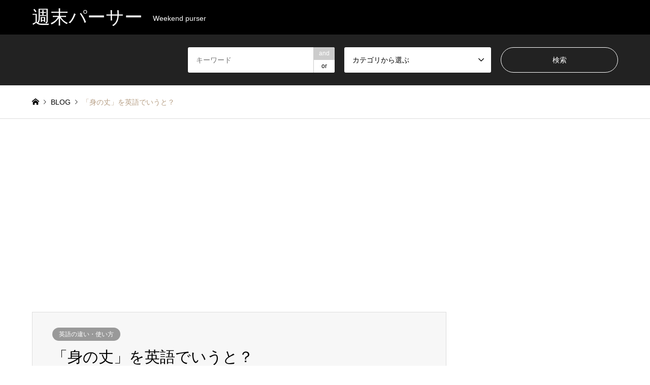

--- FILE ---
content_type: text/html; charset=UTF-8
request_url: https://jp-masters.com/english-onepoint-%E8%BA%AB%E3%81%AE%E4%B8%88/
body_size: 48576
content:
<!DOCTYPE html>
<html lang="ja">
<head>
<meta charset="UTF-8">
<!--[if IE]><meta http-equiv="X-UA-Compatible" content="IE=edge"><![endif]-->
<meta name="viewport" content="width=device-width">
<title>「身の丈」を英語でいうと？ | 週末パーサー</title>
<meta name="description" content="「身の丈」を英語でいうと？日本語の「身の丈」はどんな意味？「身の丈」は「身の高さ、身長」の意味。「身の丈に合う、身の丈に合った」の言い方になると、違った意味が出てくる。">
<link rel="pingback" href="https://jp-masters.com/wp/xmlrpc.php">
<meta name='robots' content='max-image-preview:large' />
	<style>img:is([sizes="auto" i], [sizes^="auto," i]) { contain-intrinsic-size: 3000px 1500px }</style>
	<link rel="alternate" type="application/rss+xml" title="週末パーサー &raquo; フィード" href="https://jp-masters.com/feed/" />
<link rel="alternate" type="application/rss+xml" title="週末パーサー &raquo; コメントフィード" href="https://jp-masters.com/comments/feed/" />
<link rel="alternate" type="application/rss+xml" title="週末パーサー &raquo; 「身の丈」を英語でいうと？ のコメントのフィード" href="https://jp-masters.com/english-onepoint-%e8%ba%ab%e3%81%ae%e4%b8%88/feed/" />
<script type="text/javascript">
/* <![CDATA[ */
window._wpemojiSettings = {"baseUrl":"https:\/\/s.w.org\/images\/core\/emoji\/16.0.1\/72x72\/","ext":".png","svgUrl":"https:\/\/s.w.org\/images\/core\/emoji\/16.0.1\/svg\/","svgExt":".svg","source":{"concatemoji":"https:\/\/jp-masters.com\/wp\/wp-includes\/js\/wp-emoji-release.min.js?ver=6.8.3"}};
/*! This file is auto-generated */
!function(s,n){var o,i,e;function c(e){try{var t={supportTests:e,timestamp:(new Date).valueOf()};sessionStorage.setItem(o,JSON.stringify(t))}catch(e){}}function p(e,t,n){e.clearRect(0,0,e.canvas.width,e.canvas.height),e.fillText(t,0,0);var t=new Uint32Array(e.getImageData(0,0,e.canvas.width,e.canvas.height).data),a=(e.clearRect(0,0,e.canvas.width,e.canvas.height),e.fillText(n,0,0),new Uint32Array(e.getImageData(0,0,e.canvas.width,e.canvas.height).data));return t.every(function(e,t){return e===a[t]})}function u(e,t){e.clearRect(0,0,e.canvas.width,e.canvas.height),e.fillText(t,0,0);for(var n=e.getImageData(16,16,1,1),a=0;a<n.data.length;a++)if(0!==n.data[a])return!1;return!0}function f(e,t,n,a){switch(t){case"flag":return n(e,"\ud83c\udff3\ufe0f\u200d\u26a7\ufe0f","\ud83c\udff3\ufe0f\u200b\u26a7\ufe0f")?!1:!n(e,"\ud83c\udde8\ud83c\uddf6","\ud83c\udde8\u200b\ud83c\uddf6")&&!n(e,"\ud83c\udff4\udb40\udc67\udb40\udc62\udb40\udc65\udb40\udc6e\udb40\udc67\udb40\udc7f","\ud83c\udff4\u200b\udb40\udc67\u200b\udb40\udc62\u200b\udb40\udc65\u200b\udb40\udc6e\u200b\udb40\udc67\u200b\udb40\udc7f");case"emoji":return!a(e,"\ud83e\udedf")}return!1}function g(e,t,n,a){var r="undefined"!=typeof WorkerGlobalScope&&self instanceof WorkerGlobalScope?new OffscreenCanvas(300,150):s.createElement("canvas"),o=r.getContext("2d",{willReadFrequently:!0}),i=(o.textBaseline="top",o.font="600 32px Arial",{});return e.forEach(function(e){i[e]=t(o,e,n,a)}),i}function t(e){var t=s.createElement("script");t.src=e,t.defer=!0,s.head.appendChild(t)}"undefined"!=typeof Promise&&(o="wpEmojiSettingsSupports",i=["flag","emoji"],n.supports={everything:!0,everythingExceptFlag:!0},e=new Promise(function(e){s.addEventListener("DOMContentLoaded",e,{once:!0})}),new Promise(function(t){var n=function(){try{var e=JSON.parse(sessionStorage.getItem(o));if("object"==typeof e&&"number"==typeof e.timestamp&&(new Date).valueOf()<e.timestamp+604800&&"object"==typeof e.supportTests)return e.supportTests}catch(e){}return null}();if(!n){if("undefined"!=typeof Worker&&"undefined"!=typeof OffscreenCanvas&&"undefined"!=typeof URL&&URL.createObjectURL&&"undefined"!=typeof Blob)try{var e="postMessage("+g.toString()+"("+[JSON.stringify(i),f.toString(),p.toString(),u.toString()].join(",")+"));",a=new Blob([e],{type:"text/javascript"}),r=new Worker(URL.createObjectURL(a),{name:"wpTestEmojiSupports"});return void(r.onmessage=function(e){c(n=e.data),r.terminate(),t(n)})}catch(e){}c(n=g(i,f,p,u))}t(n)}).then(function(e){for(var t in e)n.supports[t]=e[t],n.supports.everything=n.supports.everything&&n.supports[t],"flag"!==t&&(n.supports.everythingExceptFlag=n.supports.everythingExceptFlag&&n.supports[t]);n.supports.everythingExceptFlag=n.supports.everythingExceptFlag&&!n.supports.flag,n.DOMReady=!1,n.readyCallback=function(){n.DOMReady=!0}}).then(function(){return e}).then(function(){var e;n.supports.everything||(n.readyCallback(),(e=n.source||{}).concatemoji?t(e.concatemoji):e.wpemoji&&e.twemoji&&(t(e.twemoji),t(e.wpemoji)))}))}((window,document),window._wpemojiSettings);
/* ]]> */
</script>
<link rel='stylesheet' id='style-css' href='https://jp-masters.com/wp/wp-content/themes/gensen_tcd050/style.css?ver=1.23.1' type='text/css' media='all' />
<style id='wp-emoji-styles-inline-css' type='text/css'>

	img.wp-smiley, img.emoji {
		display: inline !important;
		border: none !important;
		box-shadow: none !important;
		height: 1em !important;
		width: 1em !important;
		margin: 0 0.07em !important;
		vertical-align: -0.1em !important;
		background: none !important;
		padding: 0 !important;
	}
</style>
<link rel='stylesheet' id='wp-block-library-css' href='https://jp-masters.com/wp/wp-includes/css/dist/block-library/style.min.css?ver=6.8.3' type='text/css' media='all' />
<style id='classic-theme-styles-inline-css' type='text/css'>
/*! This file is auto-generated */
.wp-block-button__link{color:#fff;background-color:#32373c;border-radius:9999px;box-shadow:none;text-decoration:none;padding:calc(.667em + 2px) calc(1.333em + 2px);font-size:1.125em}.wp-block-file__button{background:#32373c;color:#fff;text-decoration:none}
</style>
<style id='global-styles-inline-css' type='text/css'>
:root{--wp--preset--aspect-ratio--square: 1;--wp--preset--aspect-ratio--4-3: 4/3;--wp--preset--aspect-ratio--3-4: 3/4;--wp--preset--aspect-ratio--3-2: 3/2;--wp--preset--aspect-ratio--2-3: 2/3;--wp--preset--aspect-ratio--16-9: 16/9;--wp--preset--aspect-ratio--9-16: 9/16;--wp--preset--color--black: #000000;--wp--preset--color--cyan-bluish-gray: #abb8c3;--wp--preset--color--white: #ffffff;--wp--preset--color--pale-pink: #f78da7;--wp--preset--color--vivid-red: #cf2e2e;--wp--preset--color--luminous-vivid-orange: #ff6900;--wp--preset--color--luminous-vivid-amber: #fcb900;--wp--preset--color--light-green-cyan: #7bdcb5;--wp--preset--color--vivid-green-cyan: #00d084;--wp--preset--color--pale-cyan-blue: #8ed1fc;--wp--preset--color--vivid-cyan-blue: #0693e3;--wp--preset--color--vivid-purple: #9b51e0;--wp--preset--gradient--vivid-cyan-blue-to-vivid-purple: linear-gradient(135deg,rgba(6,147,227,1) 0%,rgb(155,81,224) 100%);--wp--preset--gradient--light-green-cyan-to-vivid-green-cyan: linear-gradient(135deg,rgb(122,220,180) 0%,rgb(0,208,130) 100%);--wp--preset--gradient--luminous-vivid-amber-to-luminous-vivid-orange: linear-gradient(135deg,rgba(252,185,0,1) 0%,rgba(255,105,0,1) 100%);--wp--preset--gradient--luminous-vivid-orange-to-vivid-red: linear-gradient(135deg,rgba(255,105,0,1) 0%,rgb(207,46,46) 100%);--wp--preset--gradient--very-light-gray-to-cyan-bluish-gray: linear-gradient(135deg,rgb(238,238,238) 0%,rgb(169,184,195) 100%);--wp--preset--gradient--cool-to-warm-spectrum: linear-gradient(135deg,rgb(74,234,220) 0%,rgb(151,120,209) 20%,rgb(207,42,186) 40%,rgb(238,44,130) 60%,rgb(251,105,98) 80%,rgb(254,248,76) 100%);--wp--preset--gradient--blush-light-purple: linear-gradient(135deg,rgb(255,206,236) 0%,rgb(152,150,240) 100%);--wp--preset--gradient--blush-bordeaux: linear-gradient(135deg,rgb(254,205,165) 0%,rgb(254,45,45) 50%,rgb(107,0,62) 100%);--wp--preset--gradient--luminous-dusk: linear-gradient(135deg,rgb(255,203,112) 0%,rgb(199,81,192) 50%,rgb(65,88,208) 100%);--wp--preset--gradient--pale-ocean: linear-gradient(135deg,rgb(255,245,203) 0%,rgb(182,227,212) 50%,rgb(51,167,181) 100%);--wp--preset--gradient--electric-grass: linear-gradient(135deg,rgb(202,248,128) 0%,rgb(113,206,126) 100%);--wp--preset--gradient--midnight: linear-gradient(135deg,rgb(2,3,129) 0%,rgb(40,116,252) 100%);--wp--preset--font-size--small: 13px;--wp--preset--font-size--medium: 20px;--wp--preset--font-size--large: 36px;--wp--preset--font-size--x-large: 42px;--wp--preset--spacing--20: 0.44rem;--wp--preset--spacing--30: 0.67rem;--wp--preset--spacing--40: 1rem;--wp--preset--spacing--50: 1.5rem;--wp--preset--spacing--60: 2.25rem;--wp--preset--spacing--70: 3.38rem;--wp--preset--spacing--80: 5.06rem;--wp--preset--shadow--natural: 6px 6px 9px rgba(0, 0, 0, 0.2);--wp--preset--shadow--deep: 12px 12px 50px rgba(0, 0, 0, 0.4);--wp--preset--shadow--sharp: 6px 6px 0px rgba(0, 0, 0, 0.2);--wp--preset--shadow--outlined: 6px 6px 0px -3px rgba(255, 255, 255, 1), 6px 6px rgba(0, 0, 0, 1);--wp--preset--shadow--crisp: 6px 6px 0px rgba(0, 0, 0, 1);}:where(.is-layout-flex){gap: 0.5em;}:where(.is-layout-grid){gap: 0.5em;}body .is-layout-flex{display: flex;}.is-layout-flex{flex-wrap: wrap;align-items: center;}.is-layout-flex > :is(*, div){margin: 0;}body .is-layout-grid{display: grid;}.is-layout-grid > :is(*, div){margin: 0;}:where(.wp-block-columns.is-layout-flex){gap: 2em;}:where(.wp-block-columns.is-layout-grid){gap: 2em;}:where(.wp-block-post-template.is-layout-flex){gap: 1.25em;}:where(.wp-block-post-template.is-layout-grid){gap: 1.25em;}.has-black-color{color: var(--wp--preset--color--black) !important;}.has-cyan-bluish-gray-color{color: var(--wp--preset--color--cyan-bluish-gray) !important;}.has-white-color{color: var(--wp--preset--color--white) !important;}.has-pale-pink-color{color: var(--wp--preset--color--pale-pink) !important;}.has-vivid-red-color{color: var(--wp--preset--color--vivid-red) !important;}.has-luminous-vivid-orange-color{color: var(--wp--preset--color--luminous-vivid-orange) !important;}.has-luminous-vivid-amber-color{color: var(--wp--preset--color--luminous-vivid-amber) !important;}.has-light-green-cyan-color{color: var(--wp--preset--color--light-green-cyan) !important;}.has-vivid-green-cyan-color{color: var(--wp--preset--color--vivid-green-cyan) !important;}.has-pale-cyan-blue-color{color: var(--wp--preset--color--pale-cyan-blue) !important;}.has-vivid-cyan-blue-color{color: var(--wp--preset--color--vivid-cyan-blue) !important;}.has-vivid-purple-color{color: var(--wp--preset--color--vivid-purple) !important;}.has-black-background-color{background-color: var(--wp--preset--color--black) !important;}.has-cyan-bluish-gray-background-color{background-color: var(--wp--preset--color--cyan-bluish-gray) !important;}.has-white-background-color{background-color: var(--wp--preset--color--white) !important;}.has-pale-pink-background-color{background-color: var(--wp--preset--color--pale-pink) !important;}.has-vivid-red-background-color{background-color: var(--wp--preset--color--vivid-red) !important;}.has-luminous-vivid-orange-background-color{background-color: var(--wp--preset--color--luminous-vivid-orange) !important;}.has-luminous-vivid-amber-background-color{background-color: var(--wp--preset--color--luminous-vivid-amber) !important;}.has-light-green-cyan-background-color{background-color: var(--wp--preset--color--light-green-cyan) !important;}.has-vivid-green-cyan-background-color{background-color: var(--wp--preset--color--vivid-green-cyan) !important;}.has-pale-cyan-blue-background-color{background-color: var(--wp--preset--color--pale-cyan-blue) !important;}.has-vivid-cyan-blue-background-color{background-color: var(--wp--preset--color--vivid-cyan-blue) !important;}.has-vivid-purple-background-color{background-color: var(--wp--preset--color--vivid-purple) !important;}.has-black-border-color{border-color: var(--wp--preset--color--black) !important;}.has-cyan-bluish-gray-border-color{border-color: var(--wp--preset--color--cyan-bluish-gray) !important;}.has-white-border-color{border-color: var(--wp--preset--color--white) !important;}.has-pale-pink-border-color{border-color: var(--wp--preset--color--pale-pink) !important;}.has-vivid-red-border-color{border-color: var(--wp--preset--color--vivid-red) !important;}.has-luminous-vivid-orange-border-color{border-color: var(--wp--preset--color--luminous-vivid-orange) !important;}.has-luminous-vivid-amber-border-color{border-color: var(--wp--preset--color--luminous-vivid-amber) !important;}.has-light-green-cyan-border-color{border-color: var(--wp--preset--color--light-green-cyan) !important;}.has-vivid-green-cyan-border-color{border-color: var(--wp--preset--color--vivid-green-cyan) !important;}.has-pale-cyan-blue-border-color{border-color: var(--wp--preset--color--pale-cyan-blue) !important;}.has-vivid-cyan-blue-border-color{border-color: var(--wp--preset--color--vivid-cyan-blue) !important;}.has-vivid-purple-border-color{border-color: var(--wp--preset--color--vivid-purple) !important;}.has-vivid-cyan-blue-to-vivid-purple-gradient-background{background: var(--wp--preset--gradient--vivid-cyan-blue-to-vivid-purple) !important;}.has-light-green-cyan-to-vivid-green-cyan-gradient-background{background: var(--wp--preset--gradient--light-green-cyan-to-vivid-green-cyan) !important;}.has-luminous-vivid-amber-to-luminous-vivid-orange-gradient-background{background: var(--wp--preset--gradient--luminous-vivid-amber-to-luminous-vivid-orange) !important;}.has-luminous-vivid-orange-to-vivid-red-gradient-background{background: var(--wp--preset--gradient--luminous-vivid-orange-to-vivid-red) !important;}.has-very-light-gray-to-cyan-bluish-gray-gradient-background{background: var(--wp--preset--gradient--very-light-gray-to-cyan-bluish-gray) !important;}.has-cool-to-warm-spectrum-gradient-background{background: var(--wp--preset--gradient--cool-to-warm-spectrum) !important;}.has-blush-light-purple-gradient-background{background: var(--wp--preset--gradient--blush-light-purple) !important;}.has-blush-bordeaux-gradient-background{background: var(--wp--preset--gradient--blush-bordeaux) !important;}.has-luminous-dusk-gradient-background{background: var(--wp--preset--gradient--luminous-dusk) !important;}.has-pale-ocean-gradient-background{background: var(--wp--preset--gradient--pale-ocean) !important;}.has-electric-grass-gradient-background{background: var(--wp--preset--gradient--electric-grass) !important;}.has-midnight-gradient-background{background: var(--wp--preset--gradient--midnight) !important;}.has-small-font-size{font-size: var(--wp--preset--font-size--small) !important;}.has-medium-font-size{font-size: var(--wp--preset--font-size--medium) !important;}.has-large-font-size{font-size: var(--wp--preset--font-size--large) !important;}.has-x-large-font-size{font-size: var(--wp--preset--font-size--x-large) !important;}
:where(.wp-block-post-template.is-layout-flex){gap: 1.25em;}:where(.wp-block-post-template.is-layout-grid){gap: 1.25em;}
:where(.wp-block-columns.is-layout-flex){gap: 2em;}:where(.wp-block-columns.is-layout-grid){gap: 2em;}
:root :where(.wp-block-pullquote){font-size: 1.5em;line-height: 1.6;}
</style>
<script type="text/javascript" src="https://jp-masters.com/wp/wp-includes/js/jquery/jquery.min.js?ver=3.7.1" id="jquery-core-js"></script>
<script type="text/javascript" src="https://jp-masters.com/wp/wp-includes/js/jquery/jquery-migrate.min.js?ver=3.4.1" id="jquery-migrate-js"></script>
<link rel="https://api.w.org/" href="https://jp-masters.com/wp-json/" /><link rel="alternate" title="JSON" type="application/json" href="https://jp-masters.com/wp-json/wp/v2/posts/4828" /><link rel="canonical" href="https://jp-masters.com/english-onepoint-%e8%ba%ab%e3%81%ae%e4%b8%88/" />
<link rel='shortlink' href='https://jp-masters.com/?p=4828' />
<link rel="alternate" title="oEmbed (JSON)" type="application/json+oembed" href="https://jp-masters.com/wp-json/oembed/1.0/embed?url=https%3A%2F%2Fjp-masters.com%2Fenglish-onepoint-%25e8%25ba%25ab%25e3%2581%25ae%25e4%25b8%2588%2F" />
<link rel="alternate" title="oEmbed (XML)" type="text/xml+oembed" href="https://jp-masters.com/wp-json/oembed/1.0/embed?url=https%3A%2F%2Fjp-masters.com%2Fenglish-onepoint-%25e8%25ba%25ab%25e3%2581%25ae%25e4%25b8%2588%2F&#038;format=xml" />

<link rel="stylesheet" href="https://jp-masters.com/wp/wp-content/themes/gensen_tcd050/css/design-plus.css?ver=1.23.1">
<link rel="stylesheet" href="https://jp-masters.com/wp/wp-content/themes/gensen_tcd050/css/sns-botton.css?ver=1.23.1">
<link rel="stylesheet" href="https://jp-masters.com/wp/wp-content/themes/gensen_tcd050/css/responsive.css?ver=1.23.1">
<link rel="stylesheet" href="https://jp-masters.com/wp/wp-content/themes/gensen_tcd050/css/footer-bar.css?ver=1.23.1">

<script src="https://jp-masters.com/wp/wp-content/themes/gensen_tcd050/js/jquery.easing.1.3.js?ver=1.23.1"></script>
<script src="https://jp-masters.com/wp/wp-content/themes/gensen_tcd050/js/jquery.textOverflowEllipsis.js?ver=1.23.1"></script>
<script src="https://jp-masters.com/wp/wp-content/themes/gensen_tcd050/js/jscript.js?ver=1.23.1"></script>
<script src="https://jp-masters.com/wp/wp-content/themes/gensen_tcd050/js/comment.js?ver=1.23.1"></script>
<script src="https://jp-masters.com/wp/wp-content/themes/gensen_tcd050/js/header_fix.js?ver=1.23.1"></script>
<script src="https://jp-masters.com/wp/wp-content/themes/gensen_tcd050/js/jquery.chosen.min.js?ver=1.23.1"></script>
<link rel="stylesheet" href="https://jp-masters.com/wp/wp-content/themes/gensen_tcd050/css/jquery.chosen.css?ver=1.23.1">

<style type="text/css">
body, input, textarea, select { font-family: Arial, "Hiragino Kaku Gothic ProN", "ヒラギノ角ゴ ProN W3", "メイリオ", Meiryo, sans-serif; }
.rich_font { font-family: Arial, "Hiragino Kaku Gothic ProN", "ヒラギノ角ゴ ProN W3", "メイリオ", Meiryo, sans-serif; font-weight: normal; }

#header_logo #logo_text .logo { font-size:36px; }
#header_logo_fix #logo_text_fixed .logo { font-size:36px; }
#footer_logo .logo_text { font-size:36px; }
#post_title { font-size:30px; }
.post_content { font-size:16px; }
#archive_headline { font-size:42px; }
#archive_desc { font-size:14px; }
  
@media screen and (max-width:1024px) {
  #header_logo #logo_text .logo { font-size:26px; }
  #header_logo_fix #logo_text_fixed .logo { font-size:26px; }
  #footer_logo .logo_text { font-size:26px; }
  #post_title { font-size:16px; }
  .post_content { font-size:16px; }
  #archive_headline { font-size:20px; }
  #archive_desc { font-size:14px; }
}




.image {
overflow: hidden;
-webkit-backface-visibility: hidden;
backface-visibility: hidden;
-webkit-transition-duration: .35s;
-moz-transition-duration: .35s;
-ms-transition-duration: .35s;
-o-transition-duration: .35s;
transition-duration: .35s;
}
.image img {
-webkit-backface-visibility: hidden;
backface-visibility: hidden;
-webkit-transform: scale(1);
-webkit-transition-property: opacity, scale, -webkit-transform, transform;
-webkit-transition-duration: .35s;
-moz-transform: scale(1);
-moz-transition-property: opacity, scale, -moz-transform, transform;
-moz-transition-duration: .35s;
-ms-transform: scale(1);
-ms-transition-property: opacity, scale, -ms-transform, transform;
-ms-transition-duration: .35s;
-o-transform: scale(1);
-o-transition-property: opacity, scale, -o-transform, transform;
-o-transition-duration: .35s;
transform: scale(1);
transition-property: opacity, scale, transform;
transition-duration: .35s;
}
.image:hover img, a:hover .image img {
-webkit-transform: scale(1.2);
-moz-transform: scale(1.2);
-ms-transform: scale(1.2);
-o-transform: scale(1.2);
transform: scale(1.2);
}
.introduce_list_col a:hover .image img {
-webkit-transform: scale(1.2) translate3d(-41.66%, 0, 0);
-moz-transform: scale(1.2) translate3d(-41.66%, 0, 0);
-ms-transform: scale(1.2) translate3d(-41.66%, 0, 0);
-o-transform: scale(1.2) translate3d(-41.66%, 0, 0);
transform: scale(1.2) translate3d(-41.66%, 0, 0);
}


.archive_filter .button input:hover, .archive_sort dt,#post_pagination p, #post_pagination a:hover, #return_top a, .c-pw__btn,
#comment_header ul li a:hover, #comment_header ul li.comment_switch_active a, #comment_header #comment_closed p,
#introduce_slider .slick-dots li button:hover, #introduce_slider .slick-dots li.slick-active button
{ background-color:#b69e84; }

#comment_header ul li.comment_switch_active a, #comment_header #comment_closed p, #guest_info input:focus, #comment_textarea textarea:focus
{ border-color:#b69e84; }

#comment_header ul li.comment_switch_active a:after, #comment_header #comment_closed p:after
{ border-color:#b69e84 transparent transparent transparent; }

.header_search_inputs .chosen-results li[data-option-array-index="0"]
{ background-color:#b69e84 !important; border-color:#b69e84; }

a:hover, #bread_crumb li a:hover, #bread_crumb li.home a:hover:before, #bread_crumb li.last,
#archive_headline, .archive_header .headline, .archive_filter_headline, #related_post .headline,
#introduce_header .headline, .introduce_list_col .info .title, .introduce_archive_banner_link a:hover,
#recent_news .headline, #recent_news li a:hover, #comment_headline,
.side_headline,.widget_block .wp-block-heading, ul.banner_list li a:hover .caption, .footer_headline, .footer_widget a:hover,
#index_news .entry-date, #recent_news .show_date li .date, .cb_content-carousel a:hover .image .title,#index_news_mobile .entry-date
{ color:#b69e84; }

.cb_content-blog_list .archive_link a{ background-color:#b69e84; }
#index_news_mobile .archive_link a:hover, .cb_content-blog_list .archive_link a:hover, #load_post a:hover, #submit_comment:hover, .c-pw__btn:hover,.widget_tag_cloud .tagcloud a:hover
{ background-color:#92785f; }

#header_search select:focus, .header_search_inputs .chosen-with-drop .chosen-single span, #footer_contents a:hover, #footer_nav a:hover, #footer_social_link li:hover:before,
#header_slider .slick-arrow:hover, .cb_content-carousel .slick-arrow:hover
{ color:#92785f; }

.post_content a, .custom-html-widget a { color:#1e48bc; }

#header_search, #index_header_search { background-color:#222222; }

#footer_nav { background-color:#F7F7F7; }
#footer_contents { background-color:#222222; }

#header_search_submit { background-color:rgba(0,0,0,0); }
#header_search_submit:hover { background-color:rgba(146,120,95,1.0); }
.cat-category { background-color:#999999 !important; }

@media only screen and (min-width:1025px) {
  #global_menu ul ul a { background-color:#b69e84; }
  #global_menu ul ul a:hover, #global_menu ul ul .current-menu-item > a { background-color:#92785f; }
  #header_top { background-color:#000000; }
  .has_header_content #header_top { background-color:rgba(0,0,0,0); }
  .fix_top.header_fix #header_top { background-color:rgba(0,0,0,0.8); }
  #header_logo a, #global_menu > ul > li > a { color:#ffffff; }
  #header_logo_fix a, .fix_top.header_fix #global_menu > ul > li > a { color:#ffffff; }
  .has_header_content #index_header_search { background-color:rgba(34,34,34,0.6); }
}
@media screen and (max-width:1024px) {
  #global_menu { background-color:#b69e84; }
  #global_menu a:hover, #global_menu .current-menu-item > a { background-color:#92785f; }
  #header_top { background-color:#000000; }
  #header_top a, #header_top a:before { color:#ffffff !important; }
  .mobile_fix_top.header_fix #header_top, .mobile_fix_top.header_fix #header.active #header_top { background-color:rgba(0,0,0,0.8); }
  .mobile_fix_top.header_fix #header_top a, .mobile_fix_top.header_fix #header_top a:before { color:#ffffff !important; }
  .archive_sort dt { color:#b69e84; }
  .post-type-archive-news #recent_news .show_date li .date { color:#b69e84; }
}



</style>

<style type="text/css"></style><link rel="icon" href="https://jp-masters.com/wp/wp-content/uploads/2020/03/cropped-WP.In-JAPAN-ロゴ（正方形）-32x32.jpg" sizes="32x32" />
<link rel="icon" href="https://jp-masters.com/wp/wp-content/uploads/2020/03/cropped-WP.In-JAPAN-ロゴ（正方形）-192x192.jpg" sizes="192x192" />
<link rel="apple-touch-icon" href="https://jp-masters.com/wp/wp-content/uploads/2020/03/cropped-WP.In-JAPAN-ロゴ（正方形）-180x180.jpg" />
<meta name="msapplication-TileImage" content="https://jp-masters.com/wp/wp-content/uploads/2020/03/cropped-WP.In-JAPAN-ロゴ（正方形）-270x270.jpg" />
<!-- Global site tag (gtag.js) - Google Analytics -->
<script async src="https://www.googletagmanager.com/gtag/js?id=UA-80278258-12"></script>
<script>
  window.dataLayer = window.dataLayer || [];
  function gtag(){dataLayer.push(arguments);}
  gtag('js', new Date());

  gtag('config', 'UA-80278258-12');
</script>
</head>
<body id="body" class="wp-singular post-template-default single single-post postid-4828 single-format-standard wp-embed-responsive wp-theme-gensen_tcd050 fix_top mobile_fix_top">


 <div id="header">
  <div id="header_top">
   <div class="inner clearfix">
    <div id="header_logo">
     <div id="logo_text">
 <div class="logo"><a href="https://jp-masters.com/"><span class="rich_font">週末パーサー</span><span class="desc">Weekend purser</span></a></div>
</div>
    </div>
    <div id="header_logo_fix">
     <div id="logo_text_fixed">
 <p class="logo rich_font"><a href="https://jp-masters.com/" title="週末パーサー">週末パーサー</a></p>
</div>
    </div>
    <a href="#" class="search_button"><span>検索</span></a>
   </div>
  </div>
  <div id="header_search">
   <div class="inner">
    <form action="https://jp-masters.com/%e3%83%96%e3%83%ad%e3%82%b0%e4%b8%80%e8%a6%a7%e3%83%9a%e3%83%bc%e3%82%b8/" method="get" class="columns-3">
     <div class="header_search_inputs header_search_keywords">
      <input type="text" id="header_search_keywords" name="search_keywords" placeholder="キーワード" value="" />
      <input type="hidden" name="search_keywords_operator" value="and" />
      <ul class="search_keywords_operator">
       <li class="active">and</li>
       <li>or</li>
      </ul>
     </div>
     <div class="header_search_inputs">
<select  name='search_cat1' id='header_search_cat1' class=''>
	<option value='0' selected='selected'>カテゴリから選ぶ</option>
	<option class="level-0" value="1">未分類</option>
	<option class="level-0" value="7">News</option>
	<option class="level-0" value="11">Study</option>
	<option class="level-1" value="12">&nbsp;&nbsp;&nbsp;英語の勉強法</option>
	<option class="level-1" value="13">&nbsp;&nbsp;&nbsp;過去問</option>
	<option class="level-1" value="22">&nbsp;&nbsp;&nbsp;英語の違い・使い方</option>
</select>
     </div>
     <div class="header_search_inputs header_search_button">
      <input type="submit" id="header_search_submit" value="検索" />
     </div>
    </form>
   </div>
  </div>
 </div><!-- END #header -->

 <div id="main_contents" class="clearfix">


<div id="breadcrumb">
 <ul class="inner clearfix" itemscope itemtype="https://schema.org/BreadcrumbList">
  <li itemprop="itemListElement" itemscope itemtype="https://schema.org/ListItem" class="home"><a itemprop="item" href="https://jp-masters.com/"><span itemprop="name">ホーム</span></a><meta itemprop="position" content="1" /></li>

  <li itemprop="itemListElement" itemscope itemtype="https://schema.org/ListItem"><a itemprop="item" href="https://jp-masters.com/%e3%83%96%e3%83%ad%e3%82%b0%e4%b8%80%e8%a6%a7%e3%83%9a%e3%83%bc%e3%82%b8/"><span itemprop="name">BLOG</span></a><meta itemprop="position" content="2" /></li>
  <li itemprop="itemListElement" itemscope itemtype="https://schema.org/ListItem" class="last"><span itemprop="name">「身の丈」を英語でいうと？</span><meta itemprop="position" content="4" /></li>

 </ul>
</div>

<div id="main_col" class="clearfix">

 <div id="left_col">


  <div id="article">

   <div id="article_header">

    <ul id="post_meta_top" class="meta clearfix"><li class="cat"><a href="https://jp-masters.com/category/study/word/" title="英語の違い・使い方" class="cat-category  term-22">英語の違い・使い方</a></li></ul>

    <h1 id="post_title" class="rich_font">「身の丈」を英語でいうと？</h1>

    <div id="post_date"><time class="entry-date updated" datetime="2019-11-08T19:30:15+09:00">2019.10.31 / 最終更新日：2019.11.08</time></div>

   </div>

   <div id="post_image">
    <img width="510" height="340" src="https://jp-masters.com/wp/wp-content/uploads/2019/10/身の丈_20191031.jpg" class="attachment-post-thumbnail size-post-thumbnail wp-post-image" alt="" decoding="async" fetchpriority="high" />   </div>

   <div class="single_share" id="single_share_top">
    <div class="share-type2 share-top">
 
	<div class="sns">
		<ul class="type2 clearfix">
			<li class="twitter">
				<a href="https://twitter.com/intent/tweet?text=%E3%80%8C%E8%BA%AB%E3%81%AE%E4%B8%88%E3%80%8D%E3%82%92%E8%8B%B1%E8%AA%9E%E3%81%A7%E3%81%84%E3%81%86%E3%81%A8%EF%BC%9F&url=https%3A%2F%2Fjp-masters.com%2Fenglish-onepoint-%25e8%25ba%25ab%25e3%2581%25ae%25e4%25b8%2588%2F&via=&tw_p=tweetbutton&related=" onclick="javascript:window.open(this.href, '', 'menubar=no,toolbar=no,resizable=yes,scrollbars=yes,height=400,width=600');return false;"><i class="icon-twitter"></i><span class="ttl">Post</span><span class="share-count"></span></a>
			</li>
			<li class="facebook">
				<a href="//www.facebook.com/sharer/sharer.php?u=https://jp-masters.com/english-onepoint-%e8%ba%ab%e3%81%ae%e4%b8%88/&amp;t=%E3%80%8C%E8%BA%AB%E3%81%AE%E4%B8%88%E3%80%8D%E3%82%92%E8%8B%B1%E8%AA%9E%E3%81%A7%E3%81%84%E3%81%86%E3%81%A8%EF%BC%9F" class="facebook-btn-icon-link" target="blank" rel="nofollow"><i class="icon-facebook"></i><span class="ttl">Share</span><span class="share-count"></span></a>
			</li>
			<li class="hatebu">
				<a href="//b.hatena.ne.jp/add?mode=confirm&url=https%3A%2F%2Fjp-masters.com%2Fenglish-onepoint-%25e8%25ba%25ab%25e3%2581%25ae%25e4%25b8%2588%2F" onclick="javascript:window.open(this.href, '', 'menubar=no,toolbar=no,resizable=yes,scrollbars=yes,height=400,width=510');return false;" ><i class="icon-hatebu"></i><span class="ttl">Hatena</span><span class="share-count"></span></a>
			</li>
			<li class="pocket">
				<a href="//getpocket.com/edit?url=https%3A%2F%2Fjp-masters.com%2Fenglish-onepoint-%25e8%25ba%25ab%25e3%2581%25ae%25e4%25b8%2588%2F&title=%E3%80%8C%E8%BA%AB%E3%81%AE%E4%B8%88%E3%80%8D%E3%82%92%E8%8B%B1%E8%AA%9E%E3%81%A7%E3%81%84%E3%81%86%E3%81%A8%EF%BC%9F" target="blank"><i class="icon-pocket"></i><span class="ttl">Pocket</span><span class="share-count"></span></a>
			</li>
			<li class="rss">
				<a href="https://jp-masters.com/feed/" target="blank"><i class="icon-rss"></i><span class="ttl">RSS</span></a>
			</li>
			<li class="feedly">
				<a href="https://feedly.com/index.html#subscription/feed/https://jp-masters.com/feed/" target="blank"><i class="icon-feedly"></i><span class="ttl">feedly</span><span class="share-count"></span></a>
			</li>
			<li class="pinterest">
				<a rel="nofollow" target="_blank" href="https://www.pinterest.com/pin/create/button/?url=https%3A%2F%2Fjp-masters.com%2Fenglish-onepoint-%25e8%25ba%25ab%25e3%2581%25ae%25e4%25b8%2588%2F&media=https://jp-masters.com/wp/wp-content/uploads/2019/10/身の丈_20191031.jpg&description=%E3%80%8C%E8%BA%AB%E3%81%AE%E4%B8%88%E3%80%8D%E3%82%92%E8%8B%B1%E8%AA%9E%E3%81%A7%E3%81%84%E3%81%86%E3%81%A8%EF%BC%9F" data-pin-do="buttonPin" data-pin-custom="true"><i class="icon-pinterest"></i><span class="ttl">Pin&nbsp;it</span></a>
			</li>
		</ul>
	</div>
</div>
   </div>

  
   <div class="post_content clearfix">
    <div class='code-block code-block-1' style='margin: 8px 0; clear: both;'>
<script async src="https://pagead2.googlesyndication.com/pagead/js/adsbygoogle.js"></script>
<!-- WP.jpmasters（GENSEN）レスポンシブ -->
<ins class="adsbygoogle"
     style="display:block"
     data-ad-client="ca-pub-8307000643668396"
     data-ad-slot="3860965604"
     data-ad-format="auto"
     data-full-width-responsive="true"></ins>
<script>
(adsbygoogle = window.adsbygoogle || []).push({});
</script></div>
<h3 class="style3a">「身の丈」を英語でいうと？</h3>
<p>日本語の「身の丈」はどんな意味？</p>
<p>「身の丈」は「身の高さ、身長」の意味。</p>
<p>「身の丈に合う、身の丈に合った」の言い方になると、違った意味が出てくる。</p>
<p>&nbsp;</p>
<h4 class="style4a">「身の丈」｜「身長」の意味</h4>
<p>身長も大きな要素です。「身の丈～の…」の言い方がよくある。</p>
<p class="well">The basketball player is a big man who is more than seven feet tall. （そのバスケットボール選手は身の丈７フィートを越える大男です。）</p>
<p>&nbsp;</p>
<p>００７シリーズにも大男がいました。大変な身の丈でした。</p>
<p class="well">The actor was a large man, well over two meters tall. （その俳優は身の丈２メートルを越える大男でした。）</p>
<p>&nbsp;</p>
<h4 class="style4a">「身の丈」｜「身の丈に合った」生活を、と説教されることもある。</h4>
<p>「身の丈に合った」は英語では within one&#8217;s means というのが普通。この means は「資力、財産、収入」の意味のことば。</p>
<p>&nbsp;</p>
<p>こんな説教をされた人もいるのでは？「身の丈」が大事だと&#8230;。</p>
<p class="well">You need to live more within your means. （あなたはもっと身の丈に合った生活を送るべきですよ）</p>
<p>&nbsp;</p>
<p>こんなことを言う方もいます。</p>
<p class="well">A certain politician said on a TV program that students should compete for university enrollment &#8220;within their means.&#8221; （ある政治家がテレビ番組で受験生は身の丈に合わせて大学受験を競うべきだ、と言いました。）</p>
<p>&nbsp;</p>
<p>さらに、</p>
<p class="well">His remarks followed a suggestion that students from affluent families may be able to take practice tests. （さらに続けて、裕福な家庭の学生は模擬試験を受けることができるかもしれないということです。）</p>
<p>※ practice test「模擬試験」</p>
<div class='code-block code-block-2' style='margin: 8px 0; clear: both;'>
<script async src="https://pagead2.googlesyndication.com/pagead/js/adsbygoogle.js"></script>
<!-- WP.jpmasters（GENSEN）レスポンシブ -->
<ins class="adsbygoogle"
     style="display:block"
     data-ad-client="ca-pub-8307000643668396"
     data-ad-slot="3860965604"
     data-ad-format="auto"
     data-full-width-responsive="true"></ins>
<script>
(adsbygoogle = window.adsbygoogle || []).push({});
</script></div>
<!-- CONTENT END 1 -->
       </div>

   <div class="single_share" id="single_share_bottom">
    <div class="share-type2 share-btm">
 
	<div class="sns">
		<ul class="type2 clearfix">
			<li class="twitter">
				<a href="https://twitter.com/intent/tweet?text=%E3%80%8C%E8%BA%AB%E3%81%AE%E4%B8%88%E3%80%8D%E3%82%92%E8%8B%B1%E8%AA%9E%E3%81%A7%E3%81%84%E3%81%86%E3%81%A8%EF%BC%9F&url=https%3A%2F%2Fjp-masters.com%2Fenglish-onepoint-%25e8%25ba%25ab%25e3%2581%25ae%25e4%25b8%2588%2F&via=&tw_p=tweetbutton&related=" onclick="javascript:window.open(this.href, '', 'menubar=no,toolbar=no,resizable=yes,scrollbars=yes,height=400,width=600');return false;"><i class="icon-twitter"></i><span class="ttl">Post</span><span class="share-count"></span></a>
			</li>
			<li class="facebook">
				<a href="//www.facebook.com/sharer/sharer.php?u=https://jp-masters.com/english-onepoint-%e8%ba%ab%e3%81%ae%e4%b8%88/&amp;t=%E3%80%8C%E8%BA%AB%E3%81%AE%E4%B8%88%E3%80%8D%E3%82%92%E8%8B%B1%E8%AA%9E%E3%81%A7%E3%81%84%E3%81%86%E3%81%A8%EF%BC%9F" class="facebook-btn-icon-link" target="blank" rel="nofollow"><i class="icon-facebook"></i><span class="ttl">Share</span><span class="share-count"></span></a>
			</li>
			<li class="hatebu">
				<a href="https://b.hatena.ne.jp/add?mode=confirm&url=https%3A%2F%2Fjp-masters.com%2Fenglish-onepoint-%25e8%25ba%25ab%25e3%2581%25ae%25e4%25b8%2588%2F" onclick="javascript:window.open(this.href, '', 'menubar=no,toolbar=no,resizable=yes,scrollbars=yes,height=400,width=510');return false;" ><i class="icon-hatebu"></i><span class="ttl">Hatena</span><span class="share-count"></span></a>
			</li>
			<li class="pocket">
				<a href="https://getpocket.com/edit?url=https%3A%2F%2Fjp-masters.com%2Fenglish-onepoint-%25e8%25ba%25ab%25e3%2581%25ae%25e4%25b8%2588%2F&title=%E3%80%8C%E8%BA%AB%E3%81%AE%E4%B8%88%E3%80%8D%E3%82%92%E8%8B%B1%E8%AA%9E%E3%81%A7%E3%81%84%E3%81%86%E3%81%A8%EF%BC%9F" target="blank"><i class="icon-pocket"></i><span class="ttl">Pocket</span><span class="share-count"></span></a>
			</li>
			<li class="rss">
				<a href="https://jp-masters.com/feed/" target="blank"><i class="icon-rss"></i><span class="ttl">RSS</span></a>
			</li>
			<li class="feedly">
				<a href="https://feedly.com/index.html#subscription/feed/https://jp-masters.com/feed/" target="blank"><i class="icon-feedly"></i><span class="ttl">feedly</span><span class="share-count"></span></a>
			</li>
			<li class="pinterest">
				<a rel="nofollow" target="_blank" href="https://www.pinterest.com/pin/create/button/?url=https%3A%2F%2Fjp-masters.com%2Fenglish-onepoint-%25e8%25ba%25ab%25e3%2581%25ae%25e4%25b8%2588%2F&media=https://jp-masters.com/wp/wp-content/uploads/2019/10/身の丈_20191031.jpg&description=%E3%80%8C%E8%BA%AB%E3%81%AE%E4%B8%88%E3%80%8D%E3%82%92%E8%8B%B1%E8%AA%9E%E3%81%A7%E3%81%84%E3%81%86%E3%81%A8%EF%BC%9F" data-pin-do="buttonPin" data-pin-custom="true"><i class="icon-pinterest"></i><span class="ttl">Pin&nbsp;it</span></a>
			</li>
		</ul>
	</div>
</div>
   </div>

   <ul id="post_meta_bottom" class="clearfix">
               </ul>

   <div id="previous_next_post_image" class="clearfix">
    <div class='prev_post has_image'><a href='https://jp-masters.com/english-onepoint-cheat/' title='「だます」｜「cheat」「fool」「trick」「deceive」の違いと使い方' data-mobile-title='前の記事'><span class='title'>「だます」｜「cheat」「fool」「trick」「deceive」の違いと使い方</span><span class='image'><img src='https://jp-masters.com/wp/wp-content/uploads/2019/10/scam_20191015-150x150.jpg' alt=''></span></a></div>
<div class='next_post has_image'><a href='https://jp-masters.com/english-onepoint-angry/' title='「怒った」｜「angry」「mad」「pissed」「upset」の違いと使い方' data-mobile-title='次の記事'><span class='title'>「怒った」｜「angry」「mad」「pissed」「upset」の違いと使い方</span><span class='image'><img src='https://jp-masters.com/wp/wp-content/uploads/2019/10/angry_20191028-150x150.png' alt=''></span></a></div>
   </div>

  </div><!-- END #article -->

 

 <div id="related_post">
  <h2 class="headline rich_font">関連記事</h2>
  <ol class="clearfix">
   <li>
    <a href="https://jp-masters.com/english-onepoint-abort/">
     <div class="image">
      <img width="336" height="216" src="https://jp-masters.com/wp/wp-content/uploads/2019/07/abort_20190725-336x216.png" class="attachment-size2 size-size2 wp-post-image" alt="" decoding="async" loading="lazy" />     </div>
     <h3 class="title js-ellipsis">「abort」は「流産する」⇒「飛行中止、運転中止、流産する、(計画など)中止する」</h3>
    </a>
   </li>
   <li>
    <a href="https://jp-masters.com/english-onepoint-consider/">
     <div class="image">
      <img width="336" height="216" src="https://jp-masters.com/wp/wp-content/uploads/2019/08/consider_20190815-336x216.jpg" class="attachment-size2 size-size2 wp-post-image" alt="" decoding="async" loading="lazy" />     </div>
     <h3 class="title js-ellipsis">「consider」は「一緒に星を」→「多くの星を一緒によく見る」→「念入りにみる、調べる」⇒「よく考える、熟慮する、～とみなす」</h3>
    </a>
   </li>
   <li>
    <a href="https://jp-masters.com/english-onepoint-practice/">
     <div class="image">
      <img width="336" height="216" src="https://jp-masters.com/wp/wp-content/uploads/2019/09/practice_20190918-336x216.jpg" class="attachment-size2 size-size2 wp-post-image" alt="" decoding="async" loading="lazy" />     </div>
     <h3 class="title js-ellipsis">「練習」｜「practice」「training」「exercise」「drill」「rehearsal」の使い分け</h3>
    </a>
   </li>
   <li>
    <a href="https://jp-masters.com/english-onepoint-import/">
     <div class="image">
      <img width="336" height="216" src="https://jp-masters.com/wp/wp-content/uploads/2019/07/import_20190726-336x216.jpg" class="attachment-size2 size-size2 wp-post-image" alt="" decoding="async" loading="lazy" />     </div>
     <h3 class="title js-ellipsis">「import」は「中に運ぶ」→「運び入れる」⇒「輸入する、持ち込む、導入する」</h3>
    </a>
   </li>
   <li>
    <a href="https://jp-masters.com/english-onepoint-suspenc/">
     <div class="image">
      <img width="336" height="216" src="https://jp-masters.com/wp/wp-content/uploads/2019/07/suspend_20190726-336x216.jpg" class="attachment-size2 size-size2 wp-post-image" alt="" decoding="async" loading="lazy" />     </div>
     <h3 class="title js-ellipsis">「suspend」は「下につるす」→「ぶら下げる」⇒「つるす、一時停止(中断)する、延期する、保留する」</h3>
    </a>
   </li>
   <li>
    <a href="https://jp-masters.com/english-onepoint-ferry/">
     <div class="image">
      <img width="336" height="216" src="https://jp-masters.com/wp/wp-content/uploads/2019/05/フェリー_20190531-336x216.png" class="attachment-size2 size-size2 wp-post-image" alt="" decoding="async" loading="lazy" />     </div>
     <h3 class="title js-ellipsis">「ferry」|「豪華フェリー」も元々は「渡し舟」</h3>
    </a>
   </li>
   <li>
    <a href="https://jp-masters.com/english-onepoint-map-atlas/">
     <div class="image">
      <img width="336" height="216" src="https://jp-masters.com/wp/wp-content/uploads/2019/05/アトラス_20190528-336x216.jpg" class="attachment-size2 size-size2 wp-post-image" alt="" decoding="async" loading="lazy" />     </div>
     <h3 class="title js-ellipsis">「地図」｜「map と atlas」どちら？</h3>
    </a>
   </li>
   <li>
    <a href="https://jp-masters.com/english-onepoint-pass-away/">
     <div class="image">
      <img width="336" height="216" src="https://jp-masters.com/wp/wp-content/uploads/2019/12/pass-away_20191209-336x216.jpg" class="attachment-size2 size-size2 wp-post-image" alt="" decoding="async" loading="lazy" />     </div>
     <h3 class="title js-ellipsis">「死ぬ」|「pass away」「depart」「perish」「expire」「kick the bucket」の違いと使い方</h3>
    </a>
   </li>
   <li>
    <a href="https://jp-masters.com/english-onepoint-sweat-easily/">
     <div class="image">
      <img width="336" height="216" src="https://jp-masters.com/wp/wp-content/uploads/2019/06/汗かき_20190625-336x216.png" class="attachment-size2 size-size2 wp-post-image" alt="" decoding="async" loading="lazy" />     </div>
     <h3 class="title js-ellipsis">「汗かき」を英語で言うと？｜easily を使った便利な表現</h3>
    </a>
   </li>
  </ol>
 </div>


</div><!-- END #left_col -->

 <div id="side_col">
   </div>

</div><!-- END #main_col -->


 </div><!-- END #main_contents -->

 <div id="footer">


  <div id="footer_contents">
   <div class="inner">


    <div id="footer_info">
     <div id="footer_logo">
      <div class="logo_area ">
 <p class="logo logo_text rich_font"><a href="https://jp-masters.com/">週末パーサー</a></p>
</div>
     </div>

     <ul id="footer_social_link">
      <li class="rss"><a href="https://jp-masters.com/feed/" target="_blank">RSS</a></li>
     </ul>

<div id="footer_bottom_menu" class="menu-%e3%83%95%e3%83%83%e3%83%80%e3%83%bc%e3%83%a1%e3%83%8b%e3%83%a5%e3%83%bc-container"><ul id="menu-%e3%83%95%e3%83%83%e3%83%80%e3%83%bc%e3%83%a1%e3%83%8b%e3%83%a5%e3%83%bc" class="menu"><li id="menu-item-32" class="menu-item menu-item-type-post_type menu-item-object-page menu-item-home menu-item-32"><a href="https://jp-masters.com/">ホーム</a></li>
<li id="menu-item-31" class="menu-item menu-item-type-post_type menu-item-object-page menu-item-31"><a href="https://jp-masters.com/rule/">利用規約</a></li>
<li id="menu-item-30" class="menu-item menu-item-type-post_type menu-item-object-page menu-item-30"><a href="https://jp-masters.com/privacypolicy/">プライバシーポリシー</a></li>
<li id="menu-item-29" class="menu-item menu-item-type-post_type menu-item-object-page menu-item-29"><a href="https://jp-masters.com/contact/">お問合せ</a></li>
</ul></div>
     <p id="copyright"><span>Copyright </span>&copy; <a href="https://jp-masters.com/">週末パーサー</a>. All Rights Reserved.</p>

    </div><!-- END #footer_info -->
   </div><!-- END .inner -->
  </div><!-- END #footer_contents -->

  <div id="return_top">
   <a href="#body"><span>PAGE TOP</span></a>
  </div><!-- END #return_top -->

 </div><!-- END #footer -->


<script>


jQuery(document).ready(function($){
  $('.inview-fadein').css('opacity', 0);

  var initialize = function(){
    $('.js-ellipsis').textOverflowEllipsis();


    if ($('.inview-fadein').length) {
      $(window).on('load scroll resize', function(){
        $('.inview-fadein:not(.active)').each(function(){
          var elmTop = $(this).offset().top || 0;
          if ($(window).scrollTop() > elmTop - $(window).height()){
            if ($(this).is('#post_list')) {
              var $articles = $(this).find('.article, .archive_link');
              $articles.css('opacity', 0);
              $(this).addClass('active').css('opacity', 1);
              $articles.each(function(i){
                var self = this;
                setTimeout(function(){
                  $(self).animate({ opacity: 1 }, 200);
                }, i*200);
              });
            } else {
              $(this).addClass('active').animate({ opacity: 1 }, 800);
            }
          }
        });
      });
    }

    $(window).trigger('resize');
  };


  
  initialize();


});
</script>

<!-- facebook share button code -->
<div id="fb-root"></div>
<script>
(function(d, s, id) {
  var js, fjs = d.getElementsByTagName(s)[0];
  if (d.getElementById(id)) return;
  js = d.createElement(s); js.id = id;
  js.src = "//connect.facebook.net/ja_JP/sdk.js#xfbml=1&version=v2.5";
  fjs.parentNode.insertBefore(js, fjs);
}(document, 'script', 'facebook-jssdk'));
</script>



<div class='code-block code-block-3'>
<script async src="https://pagead2.googlesyndication.com/pagead/js/adsbygoogle.js"></script>
<!-- WP.jpmasters（GENSEN）レスポンシブ -->
<ins class="adsbygoogle"
     style="display:block"
     data-ad-client="ca-pub-8307000643668396"
     data-ad-slot="3860965604"
     data-ad-format="auto"
     data-full-width-responsive="true"></ins>
<script>
(adsbygoogle = window.adsbygoogle || []).push({});
</script></div>
<script type="speculationrules">
{"prefetch":[{"source":"document","where":{"and":[{"href_matches":"\/*"},{"not":{"href_matches":["\/wp\/wp-*.php","\/wp\/wp-admin\/*","\/wp\/wp-content\/uploads\/*","\/wp\/wp-content\/*","\/wp\/wp-content\/plugins\/*","\/wp\/wp-content\/themes\/gensen_tcd050\/*","\/*\\?(.+)"]}},{"not":{"selector_matches":"a[rel~=\"nofollow\"]"}},{"not":{"selector_matches":".no-prefetch, .no-prefetch a"}}]},"eagerness":"conservative"}]}
</script>
<script type="text/javascript" src="https://jp-masters.com/wp/wp-includes/js/comment-reply.min.js?ver=6.8.3" id="comment-reply-js" async="async" data-wp-strategy="async"></script>
</body>
</html>


--- FILE ---
content_type: text/html; charset=utf-8
request_url: https://www.google.com/recaptcha/api2/aframe
body_size: 268
content:
<!DOCTYPE HTML><html><head><meta http-equiv="content-type" content="text/html; charset=UTF-8"></head><body><script nonce="8Q1w6-Gkh4khRuVJdl5T3g">/** Anti-fraud and anti-abuse applications only. See google.com/recaptcha */ try{var clients={'sodar':'https://pagead2.googlesyndication.com/pagead/sodar?'};window.addEventListener("message",function(a){try{if(a.source===window.parent){var b=JSON.parse(a.data);var c=clients[b['id']];if(c){var d=document.createElement('img');d.src=c+b['params']+'&rc='+(localStorage.getItem("rc::a")?sessionStorage.getItem("rc::b"):"");window.document.body.appendChild(d);sessionStorage.setItem("rc::e",parseInt(sessionStorage.getItem("rc::e")||0)+1);localStorage.setItem("rc::h",'1769308149010');}}}catch(b){}});window.parent.postMessage("_grecaptcha_ready", "*");}catch(b){}</script></body></html>